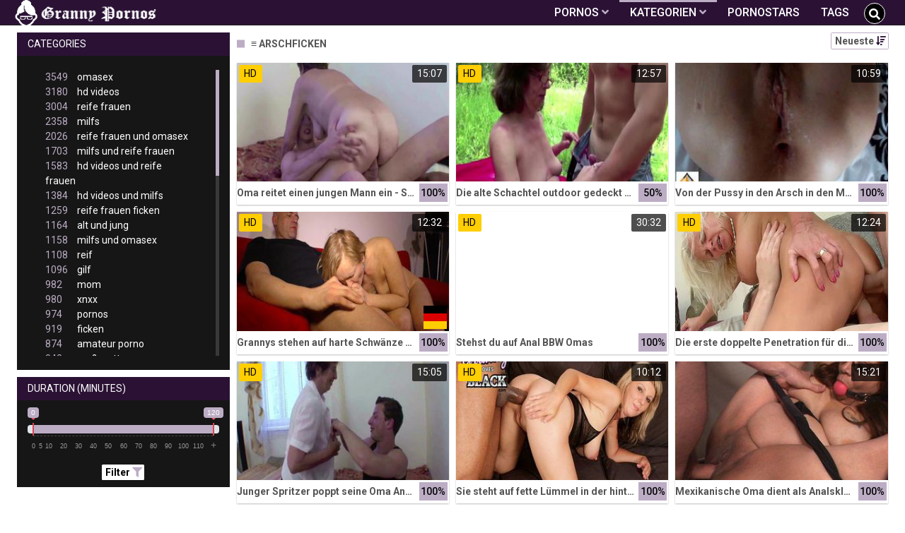

--- FILE ---
content_type: text/html;charset=utf-8
request_url: https://grannypornos.net/channels/634/arschficken/
body_size: 9162
content:
<!DOCTYPE html>
<!--[if lt IE 7]><html lang="de" class="no-js lt-ie9 lt-ie8 lt-ie7"><![endif]-->
<!--[if IE 7]><html lang="de" class="no-js lt-ie9 lt-ie8 ie-7-only"><![endif]-->
<!--[if IE 8]><html lang="de" class="no-js lt-ie9 ie-8-only"><![endif]-->
<!--[if gte IE 9]><!--> <html lang="de" class="no-js no-filter"><!--<![endif]-->
    <head>
        <meta charset="UTF-8">
<title>≡ Grannypornos.net » Arschficken  ✓</title>
<script>
    var domainName = 'grannypornos.net';
    var _basehttp = 'https://grannypornos.net', settings = {};
</script>

<link rel="dns-prefetch" href=”https://fonts.googleapis.com”>
<link rel="dns-prefetch" href=”https://delivery.trafficfabrik.com/”>
<link rel="dns-prefetch" href=”https://delivery.tf-con.com”>
<link rel="dns-prefetch" href=”https://q.tf-con.com”>
<link rel="dns-prefetch" href=”https://www.google-analytics.com”>
<link rel="preload stylesheet" as="style" href="https://grannypornos.net/templates/default_tube2019/css/styles.css">
<link rel="preload stylesheet" as="style" href="https://grannypornos.net/templates/default_tube2019/css/custom.css">
<link rel="preload stylesheet" as="style" href="https://grannypornos.net/templates/default_tube2019/css/overwrite.css">
<link rel="preload" href="/templates/default_tube2019/js/functions.js" as="script">
<link rel="preload" href="/templates/default_tube2019/js/custom.js" as="script">

<link rel="preload" href="https://cdnjs.cloudflare.com/ajax/libs/font-awesome/5.12.0/webfonts/fa-regular-400.eot" as="font">
<link rel="preload" href="https://cdnjs.cloudflare.com/ajax/libs/font-awesome/5.12.0/webfonts/fa-solid-900.eot" as="font">

<meta http-equiv="X-UA-Compatible" content="IE=edge">
<meta name="RATING" content="RTA-5042-1996-1400-1577-RTA">
<meta name="viewport" content="width=device-width, initial-scale=1.0, minimum-scale=1.0, maximum-scale=1.0, user-scalable=no">
<meta name="author" content="grannypornos.net">
<meta name="description" content="Videos, Filme und Pornos aus der Kategorie: Arschficken. Schau dir gleich die scharfen Oma Pornos kostenlos an.">
<meta name="keywords" content="">
<meta name="robots" content="index,follow">
<meta http-equiv="content-language" content="de">
<link rel="stylesheet" media="screen" href="https://grannypornos.net/templates/default_tube2019/css/bootstrap.css">
<link rel="stylesheet" media="screen" href="https://grannypornos.net/templates/default_tube2019/css/styles.css">
<style type="text/css">
@font-face{font-family:"Font Awesome 5 Free";font-style:normal;font-weight:400;font-display:auto;src:url(https://cdnjs.cloudflare.com/ajax/libs/font-awesome/5.12.0/webfonts/fa-regular-400.eot);src:url(https://cdnjs.cloudflare.com/ajax/libs/font-awesome/5.12.0/webfonts/fa-regular-400.eot?#iefix) format("embedded-opentype"),url(/templates/default_tube2019/css/fa-regular-400.woff2) format("woff2"),url(https://cdnjs.cloudflare.com/ajax/libs/font-awesome/5.12.0/webfonts/fa-regular-400.woff) format("woff"),url(https://cdnjs.cloudflare.com/ajax/libs/font-awesome/5.12.0/webfonts/fa-regular-400.ttf) format("truetype"),url(https://cdnjs.cloudflare.com/ajax/libs/font-awesome/5.12.0/webfonts/fa-regular-400.svg#fontawesome) format("svg")}.far{font-family:"Font Awesome 5 Free";font-weight:400}@font-face{font-family:"Font Awesome 5 Free";font-style:normal;font-weight:900;font-display:auto;src:url(https://cdnjs.cloudflare.com/ajax/libs/font-awesome/5.12.0/webfonts/fa-solid-900.eot);src:url(https://cdnjs.cloudflare.com/ajax/libs/font-awesome/5.12.0/webfonts/fa-solid-900.eot?#iefix) format("embedded-opentype"),url(https://cdnjs.cloudflare.com/ajax/libs/font-awesome/5.12.0/webfonts/fa-solid-900.woff2) format("woff2"),url(https://cdnjs.cloudflare.com/ajax/libs/font-awesome/5.12.0/webfonts/fa-solid-900.woff) format("woff"),url(https://cdnjs.cloudflare.com/ajax/libs/font-awesome/5.12.0/webfonts/fa-solid-900.ttf) format("truetype"),url(https://cdnjs.cloudflare.com/ajax/libs/font-awesome/5.12.0/webfonts/fa-solid-900.svg#fontawesome) format("svg")}.fa,.fas{font-family:"Font Awesome 5 Free";font-weight:900}
</style>
<!-- <link href="https://cdnjs.cloudflare.com/ajax/libs/mdbootstrap/4.10.1/css/mdb.min.css" rel="stylesheet"> -->


 
<link rel="shortcut icon" href="https://grannypornos.net/templates/default_tube2019/images/touch/fav.png" type="image/x-icon">

<!-- Disable tap highlight on IE -->
<meta name="msapplication-tap-highlight" content="no">
<!-- Add to homescreen for Chrome on Android -->
<meta name="mobile-web-app-capable" content="yes">
<meta name="application-name" content="grannypornos.net">
<link rel="icon" sizes="192x192" href="https://grannypornos.net/templates/default_tube2019/images/touch/chrome-touch-icon-192x192.png">

<!-- Add to homescreen for Safari on iOS -->
<meta name="apple-mobile-web-app-capable" content="yes">
<meta name="apple-mobile-web-app-status-bar-style" content="black">
<meta name="apple-mobile-web-app-title" content="grannypornos.net">
<link rel="apple-touch-icon" href="https://grannypornos.net/templates/default_tube2019/images/touch/apple-touch-icon.png">

<!-- Tile icon for Win8 (144x144 + tile color) -->
<meta name="msapplication-TileImage" content="https://grannypornos.net/templates/default_tube2019/images/touch/ms-touch-icon-144x144-precomposed.png">
<meta name="msapplication-TileColor" content="#000000">

<!-- Color the status bar on mobile devices -->
<meta name="theme-color" content="#000000">
<link rel="canonical" href="https://grannypornos.net/kategorien/634/arschficken/">

<link rel="next" href="page2.html" />
    <script type="application/ld+json">
    {
            "@context": "https://schema.org",
            "@graph": [{
                "@type": "WebSite",
                "@id": "https://grannypornos.net#website",
                "url": "https://grannypornos.net",
                "logo": "https://grannypornos.net/templates/default_tube2019/images/touch/chrome-touch-icon-192x192.png",
                "inLanguage": "de-DE",
                "name": "grannypornos.net",
                "potentialAction": {
                    "@type": "SearchAction",
                    "target": "https://grannypornos.net/search/{search_term_string}/",
                    "query-input": "required name=search_term_string"
                },
                "publisher": {
                    "@id": "https://grannypornos.net#organization"
                }
            }, {
                "@type": "WebPage",
                "@id": "https://grannypornos.net/channels/634/arschficken/#webpage",
                "url": "https://grannypornos.net/channels/634/arschficken/",
                "inLanguage": "de-DE",
                "name": "",
                
                "isPartOf": {
                    "@id": "https://grannypornos.net#website"
                },
                "description": "Videos, Filme und Pornos aus der Kategorie: Arschficken. Schau dir gleich die scharfen Oma Pornos kostenlos an."
            }]
        }
        </script>


<!-- Web Application Manifest -->
<script
  type="text/javascript" defer
  src="https://cdnjs.cloudflare.com/ajax/libs/jquery/3.5.1/jquery.min.js"
  crossorigin="anonymous"></script>

<!-- <script type="text/javascript" defer src="https://code.jquery.com/jquery-migrate-1.4.1.min.js"></script>
 -->
<script type="text/javascript" defer src="https://cdnjs.cloudflare.com/ajax/libs/jquery.lazy/1.7.10/jquery.lazy.min.js"></script>
<script type="text/javascript" defer src="https://cdnjs.cloudflare.com/ajax/libs/jquery.lazy/1.7.10/plugins/jquery.lazy.iframe.min.js"></script>

<script type="text/javascript" defer src="https://grannypornos.net/templates/default_tube2019/js/custom.js"></script>
 <link
  rel="preload"
  as="style"
  onload="this.rel = 'stylesheet'"
  href="https://fonts.googleapis.com/css?family=Roboto:300,400,500,700,900">
<link rel="alternate" type="application/rss+xml" title="RSS Feed for grannypornos.net" href="https://grannypornos.net/rss" />

    </head>
    <body class="page-index-channel">

        <section class="page-wrap">
            <header class="header-sec">
    <div class="main-header">
        <div class="wrapper">
            <div class="row">

                <div class="logo-col col-8">
                    <h1>
                        <a href="https://grannypornos.net" title="grannypornos.net">
                            <img src="https://grannypornos.net/templates/default_tube2019/images/logo.png" alt="Home - grannypornos.net">
                        </a>
                    </h1>
                </div>

                <div class="nav-col col">
                    <div class="nav-inner-col inner-col" data-container="nav">
                        <ul class="main-nav">
                            <li class="nav-elem has-list">
                                <a href="https://grannypornos.net/videos/" title="Pornos">
                                    <span class="sub-label">Pornos</span>
                                    <i class="fas fa-angle-down downrem"></i>
                                </a>

                                <a href="#" class="show-drop">
                                    <i class="fas fa-angle-down"></i>
                                </a>

                                <ul class="nav-drop">
                                    <li><a href="https://grannypornos.net/videos/" title="Neue Pornos">Neue Pornos</a></li>
                                    <li><a href="https://grannypornos.net/most-viewed/" title="Meist gesehen">Meist gesehen</a></li>
                                    <li><a href="https://grannypornos.net/top-rated/" title="Beste Bewertung">Beste Bewertung</a></li>
                                    <li><a href="https://grannypornos.net/longest/" title="Lange Pornos">Lange Pornos</a></li>
                                </ul>
                            </li>

                            <li class="nav-elem has-drop active">
                                
                                <a href="https://grannypornos.net/kategorien/" title= "Kategorien">

                                    <span class="sub-label">Kategorien</span>

                                    <i class="fas fa-angle-down downrem"></i>
                                </a>

                                <a href="#" class="show-drop">
                                     <i class="fas fa-angle-down"></i>
                                </a>

                                <div class="nav-channels">
                                    <div class="wrapper">
                                        <div class="row">

                                            <!-- item -->
<div class="item-col col -channel">
    <a href="https://grannypornos.net/channels/62/alt-und-jung/" title="alt und jung">
            <div class="text-center">
                <img class="img-fluid w-100 citem__thumb-img" data-src="https://grannypornos.net/kategorienbilder/alt-und-jung.jpg" width="320" height="240" alt="alt und jung">
            </div>
        <span class="item-info">
            <span class="item-name">alt und jung (1164)</span>
        </span>
    </a>
</div>
<!-- item END --><!-- item -->
<div class="item-col col -channel">
    <a href="https://grannypornos.net/channels/197/cougar/" title="cougar">
            <div class="text-center">
                <img class="img-fluid w-100 citem__thumb-img" data-src="https://grannypornos.net/kategorienbilder/cougar.jpg" width="320" height="240" alt="cougar">
            </div>
        <span class="item-info">
            <span class="item-name">cougar (570)</span>
        </span>
    </a>
</div>
<!-- item END --><!-- item -->
<div class="item-col col -channel">
    <a href="https://grannypornos.net/channels/1483/deutsche-pornos/" title="deutsche pornos">
            <div class="text-center">
                <img class="img-fluid w-100 citem__thumb-img" data-src="https://grannypornos.net/kategorienbilder/deutsche-pornos.jpg" width="320" height="240" alt="deutsche pornos">
            </div>
        <span class="item-info">
            <span class="item-name">deutsche pornos (351)</span>
        </span>
    </a>
</div>
<!-- item END --><!-- item -->
<div class="item-col col -channel">
    <a href="https://grannypornos.net/channels/10/gilf/" title="gilf">
            <div class="text-center">
                <img class="img-fluid w-100 citem__thumb-img" data-src="https://grannypornos.net/kategorienbilder/gilf.jpg" width="320" height="240" alt="gilf">
            </div>
        <span class="item-info">
            <span class="item-name">gilf (1096)</span>
        </span>
    </a>
</div>
<!-- item END --><!-- item -->
<div class="item-col col -channel">
    <a href="https://grannypornos.net/channels/11/grosmutter-porno/" title="gro&szlig;mutter porno">
            <div class="text-center">
                <img class="img-fluid w-100 citem__thumb-img" data-src="https://grannypornos.net/kategorienbilder/grossmutter-porno.jpg" width="320" height="240" alt="gro&szlig;mutter porno">
            </div>
        <span class="item-info">
            <span class="item-name">großmutter porno (842)</span>
        </span>
    </a>
</div>
<!-- item END --><!-- item -->
<div class="item-col col -channel">
    <a href="https://grannypornos.net/channels/7/reife-frauen/" title="reife frauen">
            <div class="text-center">
                <img class="img-fluid w-100 citem__thumb-img" data-src="https://grannypornos.net/kategorienbilder/reife-frauen.jpg" width="320" height="240" alt="reife frauen">
            </div>
        <span class="item-info">
            <span class="item-name">reife frauen (3004)</span>
        </span>
    </a>
</div>
<!-- item END -->
                                            <div class="item-col col -channel -see-all">
                                                <a href="https://grannypornos.net/kategorien/" title="Mehr Kategorien">
                                                    <span class="image">
                                                        
                                                        <img src="/templates/default_tube2019/images/round-add-button.png"/></img>
                                                    </span>
                                                    

                                                    <span class="item-info">
                                                        <span class="item-name">Mehr Kategorien</span>
                                                    </span>
                                                </a>
                                            </div>
                                        </div>
                                    </div>
                                </div>
                            </li>

                            <li class="nav-elem">
                                <a href="https://grannypornos.net/models/" title="Pornostars">
                                    <span class="sub-label">Pornostars</span>
                                </a>
                            </li>
                            <li class="nav-elem">
                                <a href="https://grannypornos.net/tags" title="Tags">
                                    <span class="sub-label">Tags</span>
                                </a>
                            </li>

                    <div class="search-box" data-container="search">
                        <form action="https://grannypornos.net/searchgate.php" method="GET" >
                            <div class="search-wrap">
                                <input type="text" placeholder="Suche..." value="" name="q" class="">
                                <button title="search" class="btn btn-search" type="submit">
                                    <i class="fas fa-search"></i>
                                </button>
                            </div>
                        </form>
                    </div>
                </div>

                <div class="trigger-col col float-right">
                    <button title="searchdrop" class="btn btn-trigger btn-trigger-search" data-mb="trigger" data-target="search">
                        <i class="fas fa-search"></i>
                    </button>

                    <button title="navbutton" class="btn btn-trigger btn-trigger-nav" data-mb="trigger" data-target="nav">
                        <i class="fas fa-bars"></i>
                    </button>
                </div>
            </div>
        </div>
    </div>
</header>
            <section class="notification-sec">
    <div class="wrapper">
        <div class="row">

            <!-- notice -->
            <div class="notice-col col-full col text-center">
                <div class="notice-inner-col inner-col">
                                                                                                                                                            </div>
            </div>
            <!-- notice END -->


        </div>
    </div>
</section>
                                    <section class="content-sec">
                <div class="wrapper">
                    <div class="row">

                        <!-- aside-main -->
<aside class="aside-main-col col" data-mb="aside" data-opt-filters-on="Show filters" data-opt-filters-off="Hide filters">
    <div class="filter-box">

            <div class="filter-box">
            <div class="filter-header">
                Categories            </div>

            <div class="filter-content">
                <div class="channels-list -scrollbar">
                    <div class="scrollbar"><div class="track"><div class="thumb"><div class="end"></div></div></div></div>
                    <div class="viewport">
                        <div class="overview">
                            <ul><li><a title='omasex' href='https://grannypornos.net/channels/4/omasex/'><span class="counter">3549</span>omasex</a></li><li><a title='hd videos' href='https://grannypornos.net/channels/5/hd-videos/'><span class="counter">3180</span>hd videos</a></li><li><a title='reife frauen' href='https://grannypornos.net/channels/7/reife-frauen/'><span class="counter">3004</span>reife frauen</a></li><li><a title='milfs' href='https://grannypornos.net/channels/6/milfs/'><span class="counter">2358</span>milfs</a></li><li><a title='reife frauen und omasex' href='https://grannypornos.net/channels/35/reife-frauen-und-omasex/'><span class="counter">2026</span>reife frauen und omasex</a></li><li><a title='milfs und reife frauen' href='https://grannypornos.net/channels/29/milfs-und-reife-frauen/'><span class="counter">1703</span>milfs und reife frauen</a></li><li><a title='hd videos und reife frauen' href='https://grannypornos.net/channels/23/hd-videos-und-reife-frauen/'><span class="counter">1583</span>hd videos und reife frauen</a></li><li><a title='hd videos und milfs' href='https://grannypornos.net/channels/22/hd-videos-und-milfs/'><span class="counter">1384</span>hd videos und milfs</a></li><li><a title='reife frauen ficken' href='https://grannypornos.net/channels/1/reife-frauen-ficken/'><span class="counter">1259</span>reife frauen ficken</a></li><li><a title='alt und jung' href='https://grannypornos.net/channels/62/alt-und-jung/'><span class="counter">1164</span>alt und jung</a></li><li><a title='milfs und omasex' href='https://grannypornos.net/channels/32/milfs-und-omasex/'><span class="counter">1158</span>milfs und omasex</a></li><li><a title='reif' href='https://grannypornos.net/channels/16/reif/'><span class="counter">1108</span>reif</a></li><li><a title='gilf' href='https://grannypornos.net/channels/10/gilf/'><span class="counter">1096</span>gilf</a></li><li><a title='mom' href='https://grannypornos.net/channels/95/mom/'><span class="counter">982</span>mom</a></li><li><a title='xnxx' href='https://grannypornos.net/channels/74/xnxx/'><span class="counter">980</span>xnxx</a></li><li><a title='pornos' href='https://grannypornos.net/channels/68/pornos/'><span class="counter">974</span>pornos</a></li><li><a title='ficken' href='https://grannypornos.net/channels/228/ficken/'><span class="counter">919</span>ficken</a></li><li><a title='amateur porno' href='https://grannypornos.net/channels/2/amateur-porno/'><span class="counter">874</span>amateur porno</a></li><li><a title='großmutter porno' href='https://grannypornos.net/channels/11/grosmutter-porno/'><span class="counter">842</span>großmutter porno</a></li><li><a title='alt und jung und omasex' href='https://grannypornos.net/channels/89/alt-und-jung-und-omasex/'><span class="counter">813</span>alt und jung und omasex</a></li><li><a title='omasex und reif' href='https://grannypornos.net/channels/45/omasex-und-reif/'><span class="counter">746</span>omasex und reif</a></li><li><a title='dicke titten' href='https://grannypornos.net/channels/222/dicke-titten/'><span class="counter">742</span>dicke titten</a></li><li><a title='reife frauen und alt und jung' href='https://grannypornos.net/channels/83/reife-frauen-und-alt-und-jung/'><span class="counter">670</span>reife frauen und alt und jung</a></li><li><a title='hd videos und omasex' href='https://grannypornos.net/channels/115/hd-videos-und-omasex/'><span class="counter">636</span>hd videos und omasex</a></li><li><a title='xhamster' href='https://grannypornos.net/channels/136/xhamster/'><span class="counter">632</span>xhamster</a></li><li><a title='mature nl' href='https://grannypornos.net/channels/59/mature-nl/'><span class="counter">630</span>mature nl</a></li><li><a title='britische pornos' href='https://grannypornos.net/channels/106/britische-pornos/'><span class="counter">622</span>britische pornos</a></li><li><a title='cougar' href='https://grannypornos.net/channels/197/cougar/'><span class="counter">570</span>cougar</a></li><li><a title='sex' href='https://grannypornos.net/channels/97/sex/'><span class="counter">565</span>sex</a></li><li><a title='pornos und reife frauen' href='https://grannypornos.net/channels/78/pornos-und-reife-frauen/'><span class="counter">560</span>pornos und reife frauen</a></li><li><a title='mutter' href='https://grannypornos.net/channels/15/mutter/'><span class="counter">547</span>mutter</a></li><li><a title='blowjob' href='https://grannypornos.net/channels/453/blowjob/'><span class="counter">536</span>blowjob</a></li><li><a title='pornhub' href='https://grannypornos.net/channels/718/pornhub/'><span class="counter">518</span>pornhub</a></li><li><a title='oma ficken' href='https://grannypornos.net/channels/715/oma-ficken/'><span class="counter">509</span>oma ficken</a></li><li><a title='strapse' href='https://grannypornos.net/channels/107/strapse/'><span class="counter">506</span>strapse</a></li><li><a title='amateur porno und reife frauen' href='https://grannypornos.net/channels/26/amateur-porno-und-reife-frauen/'><span class="counter">501</span>amateur porno und reife frauen</a></li><li><a title='xnxx und omasex' href='https://grannypornos.net/channels/86/xnxx-und-omasex/'><span class="counter">499</span>xnxx und omasex</a></li><li><a title='hd videos und amateur porno' href='https://grannypornos.net/channels/21/hd-videos-und-amateur-porno/'><span class="counter">496</span>hd videos und amateur porno</a></li><li><a title='reife frauen und reif' href='https://grannypornos.net/channels/36/reife-frauen-und-reif/'><span class="counter">479</span>reife frauen und reif</a></li><li><a title='analsex' href='https://grannypornos.net/channels/627/analsex/'><span class="counter">479</span>analsex</a></li><li><a title='hd videos und pornos' href='https://grannypornos.net/channels/75/hd-videos-und-pornos/'><span class="counter">478</span>hd videos und pornos</a></li><li><a title='durchschaut' href='https://grannypornos.net/channels/203/durchschaut/'><span class="counter">471</span>durchschaut</a></li><li><a title='große brüste' href='https://grannypornos.net/channels/267/grose-bruste/'><span class="counter">468</span>große brüste</a></li><li><a title='milfs und pornos' href='https://grannypornos.net/channels/206/milfs-und-pornos/'><span class="counter">458</span>milfs und pornos</a></li><li><a title='hardcore porno' href='https://grannypornos.net/channels/1611/hardcore-porno/'><span class="counter">456</span>hardcore porno</a></li><li><a title='hd videos und ficken' href='https://grannypornos.net/channels/236/hd-videos-und-ficken/'><span class="counter">453</span>hd videos und ficken</a></li><li><a title='großmutter porno und gilf' href='https://grannypornos.net/channels/58/grosmutter-porno-und-gilf/'><span class="counter">443</span>großmutter porno und gilf</a></li><li><a title='amateur porno und milfs' href='https://grannypornos.net/channels/25/amateur-porno-und-milfs/'><span class="counter">438</span>amateur porno und milfs</a></li></ul>                        </div>
                    </div>
                </div>
            </div>
        </div>
    
            <div class="filter-box">
            <div class="filter-header">
                Duration <span class="sub-label">(minutes)</span>
            </div>

            <div class="filter-content">
                <div class="duration">
                                        <input type="text" data-from="0" data-to="120" data-max="120" data-min="0" data-attr-from="durationFrom" data-attr-to="durationTo" data-multiplication="60" id="range_length_filter" name="filter_length" value="" >
                </div>
                <br>
                <div class="filter__buttons text-center">
                    <button name="Filter" class="btnslider btn-dark btn-sm" data-variant="0">
                        <span class="btn-label">Filter </span>
                        <i class="fas fa-filter"></i>
                    </button>
                </div>
            </div>
        </div>
    </aside>
<!-- aside-main END -->                        <!-- main -->
                        <main class="main-col col sortbutton">
                            <header class="row justify-content-between">
                                
                                                                <div class="title-col -normal col">
                                    <h2>
                                        ≡ Arschficken                                                                            </h2>
                                </div>
                                <div class="header-filter"">
                <button name="Sortieren" class="btn-dropdown btn-outline-primary btn-sm" data-toggle="dropdown">
                    <span class="btn-label">Neueste </span>
                    <i class="fas fa-sort-amount-down"></i>
                </button>

                <ul class="dropdown-menu dropdown-menu-right">
                    <li><a href="https://grannypornos.net/channels/634/arschficken/" title="Neueste">Neueste</a></li><li><a href="https://grannypornos.net/channels/634/arschficken/rating/" title="Best Bewertet">Best Bewertet</a></li><li><a href="https://grannypornos.net/channels/634/arschficken/views/" title="Meist Gesehen">Meist Gesehen</a></li><li><a href="https://grannypornos.net/channels/634/arschficken/longest/" title="Längste">Längste</a></li>
                </ul>
        </div>                                
                             </header>

                                                        <!-- title END -->
                            <div class="row">

                                                                                                                          
                                <!-- HEADER UP -->
                                <!-- HEADER UP END --><!-- item -->
<div class="item-col col -video">
    <a href="https://grannypornos.net/video/oma-reitet-einen-jungen-mann-ein-sie-machen-es-vaginal-und-anal-5016.html" title="Oma reitet einen jungen Mann ein - Sie machen es vaginal und anal">
        <span class="image">
                                                  <!--    Loadingbar Bereich -->
                <img class="item__thumb-img" src="" video-preview="https://mp4.grannypornos.net/bilder/mp4/xv7801004.mp4" data-src="https://img.grannypornos.net/bilder/allimages/xv7801004.jpg" width="320" height="240"  alt="Oma reitet einen jungen Mann ein - Sie machen es vaginal und anal">
                
                                        <span class="item-quality">HD</span>
                                    <span class="item-time">15:07</span>

        </span>
        <span class="video" style="display: none">
                            <span class="item-quality">HD</span>
            

                        <span class="item-time">15:07</span>
        </span>

        <span class="item-info">
            <span class="item-name">Oma reitet einen jungen Mann ein - Sie machen es vaginal und anal</span>
            <span class="item-rate">100%</span>
        </span>
    </a>
    </div>
<!-- item END -->
<!-- item -->
<div class="item-col col -video">
    <a href="https://grannypornos.net/video/die-alte-schachtel-outdoor-gedeckt-jungschwanz-fur-eine-73-jahrige-oma-mit-brille-beim-sonnenschein-in-den-arsch-4974.html" title="Die alte Schachtel outdoor gedeckt - Jungschwanz f&uuml;r eine 73 J&auml;hrige Oma mit Brille beim Sonnenschein in den Arsch">
        <span class="image">
                                                  <!--    Loadingbar Bereich -->
                <img class="item__thumb-img" src="" video-preview="https://mp4.grannypornos.net/bilder/mp4/xv7910841.mp4" data-src="https://img.grannypornos.net/bilder/allimages/xv7910841.jpg" width="320" height="240"  alt="Die alte Schachtel outdoor gedeckt - Jungschwanz f&uuml;r eine 73 J&auml;hrige Oma mit Brille beim Sonnenschein in den Arsch">
                
                                        <span class="item-quality">HD</span>
                                    <span class="item-time">12:57</span>

        </span>
        <span class="video" style="display: none">
                            <span class="item-quality">HD</span>
            

                        <span class="item-time">12:57</span>
        </span>

        <span class="item-info">
            <span class="item-name">Die alte Schachtel outdoor gedeckt - Jungschwanz für eine 73 Jährige Oma mit Brille beim Sonnenschein in den Arsch</span>
            <span class="item-rate">50%</span>
        </span>
    </a>
    </div>
<!-- item END -->
<!-- item -->
<div class="item-col col -video">
    <a href="https://grannypornos.net/video/von-der-pussy-in-den-arsch-in-den-mund-sexy-granny-ohne-tabus-4845.html" title="Von der Pussy in den Arsch in den Mund - sexy Granny ohne Tabus">
        <span class="image">
                                                  <!--    Loadingbar Bereich -->
                <img class="item__thumb-img" src="" video-preview="https://mp4.grannypornos.net/bilder/mp4/xv20125876.mp4" data-src="https://img.grannypornos.net/bilder/allimages/xv20125876.jpg" width="320" height="240"  alt="Von der Pussy in den Arsch in den Mund - sexy Granny ohne Tabus">
                
                                                <span class="item-time">10:59</span>

        </span>
        <span class="video" style="display: none">
            

                        <span class="item-time">10:59</span>
        </span>

        <span class="item-info">
            <span class="item-name">Von der Pussy in den Arsch in den Mund - sexy Granny ohne Tabus</span>
            <span class="item-rate">100%</span>
        </span>
    </a>
    </div>
<!-- item END -->
<!-- item -->
<div class="item-col col -video">
    <a href="https://grannypornos.net/video/grannys-stehen-auf-harte-schwanze-omasex-in-hd-4939.html" title="Grannys stehen auf harte Schw&auml;nze - Omasex in HD">
        <span class="image">
                                                  <!--    Loadingbar Bereich -->
                <img class="item__thumb-img" src="" video-preview="https://mp4.grannypornos.net/bilder/mp4/xvxhC5R6M.mp4" data-src="https://img.grannypornos.net/bilder/allimages/xvxhC5R6M.jpg" width="320" height="240"  alt="Grannys stehen auf harte Schw&auml;nze - Omasex in HD">
                
                                        <span class="item-quality">HD</span>
                                        <span class="item-german"></span>
                        <span class="item-time">12:32</span>

        </span>
        <span class="video" style="display: none">
                            <span class="item-quality">HD</span>
            

                            <span class="item-german"></span>
                        <span class="item-time">12:32</span>
        </span>

        <span class="item-info">
            <span class="item-name">Grannys stehen auf harte Schwänze - Omasex in HD</span>
            <span class="item-rate">100%</span>
        </span>
    </a>
    </div>
<!-- item END -->
<!-- item -->
<div class="item-col col -video">
    <a href="https://grannypornos.net/video/stehst-du-auf-anal-bbw-omas-4857.html" title="Stehst du auf Anal BBW Omas">
        <span class="image">
                                                  <!--    Loadingbar Bereich -->
                <img class="item__thumb-img" src="" video-preview="https://mp4.grannypornos.net/bilder/mp4/xv7433221.mp4" data-src="https://img.grannypornos.net/bilder/allimages/xv7433221.jpg" width="320" height="240"  alt="Stehst du auf Anal BBW Omas">
                
                                        <span class="item-quality">HD</span>
                                    <span class="item-time">30:32</span>

        </span>
        <span class="video" style="display: none">
                            <span class="item-quality">HD</span>
            

                        <span class="item-time">30:32</span>
        </span>

        <span class="item-info">
            <span class="item-name">Stehst du auf Anal BBW Omas</span>
            <span class="item-rate">100%</span>
        </span>
    </a>
    </div>
<!-- item END -->
<!-- item -->
<div class="item-col col -video">
    <a href="https://grannypornos.net/video/die-erste-doppelte-penetration-fur-die-reife-blonde-dame-mit-den-supertitten-4848.html" title="Die erste doppelte Penetration f&uuml;r die reife blonde Dame mit den Supertitten">
        <span class="image">
                                                  <!--    Loadingbar Bereich -->
                <img class="item__thumb-img" src="" video-preview="https://mp4.grannypornos.net/bilder/mp4/xvxh7MQJK.mp4" data-src="https://img.grannypornos.net/bilder/allimages/xvxh7MQJK.jpg" width="320" height="240"  alt="Die erste doppelte Penetration f&uuml;r die reife blonde Dame mit den Supertitten">
                
                                        <span class="item-quality">HD</span>
                                    <span class="item-time">12:24</span>

        </span>
        <span class="video" style="display: none">
                            <span class="item-quality">HD</span>
            

                        <span class="item-time">12:24</span>
        </span>

        <span class="item-info">
            <span class="item-name">Die erste doppelte Penetration für die reife blonde Dame mit den Supertitten</span>
            <span class="item-rate">100%</span>
        </span>
    </a>
    </div>
<!-- item END -->
<!-- item -->
<div class="item-col col -video">
    <a href="https://grannypornos.net/video/junger-spritzer-poppt-seine-oma-anal-junger-schwanz-in-omas-arsch-4811.html" title="Junger Spritzer poppt seine Oma Anal - Junger schwanz in Omas Arsch">
        <span class="image">
                                                  <!--    Loadingbar Bereich -->
                <img class="item__thumb-img" src="" video-preview="https://mp4.grannypornos.net/bilder/mp4/xv6759040.mp4" data-src="https://img.grannypornos.net/bilder/allimages/xv6759040.jpg" width="320" height="240"  alt="Junger Spritzer poppt seine Oma Anal - Junger schwanz in Omas Arsch">
                
                                        <span class="item-quality">HD</span>
                                    <span class="item-time">15:05</span>

        </span>
        <span class="video" style="display: none">
                            <span class="item-quality">HD</span>
            

                        <span class="item-time">15:05</span>
        </span>

        <span class="item-info">
            <span class="item-name">Junger Spritzer poppt seine Oma Anal - Junger schwanz in Omas Arsch</span>
            <span class="item-rate">100%</span>
        </span>
    </a>
    </div>
<!-- item END -->
<!-- item -->
<div class="item-col col -video">
    <a href="https://grannypornos.net/video/sie-steht-auf-fette-lummel-in-der-hinteren-pforte-ein-gilf-arschfickt-mit-luci-angel-4800.html" title="Sie steht auf fette L&uuml;mmel in der hinteren Pforte - Ein Gilf Arschfickt mit Luci Angel">
        <span class="image">
                                                  <!--    Loadingbar Bereich -->
                <img class="item__thumb-img" src="" video-preview="https://mp4.grannypornos.net/bilder/mp4/xvxhpfwhp.mp4" data-src="https://img.grannypornos.net/bilder/allimages/xvxhpfwhp.jpg" width="320" height="240"  alt="Sie steht auf fette L&uuml;mmel in der hinteren Pforte - Ein Gilf Arschfickt mit Luci Angel">
                
                                        <span class="item-quality">HD</span>
                                    <span class="item-time">10:12</span>

        </span>
        <span class="video" style="display: none">
                            <span class="item-quality">HD</span>
            

                        <span class="item-time">10:12</span>
        </span>

        <span class="item-info">
            <span class="item-name">Sie steht auf fette Lümmel in der hinteren Pforte - Ein Gilf Arschfickt mit Luci Angel</span>
            <span class="item-rate">100%</span>
        </span>
    </a>
    </div>
<!-- item END -->
<!-- item -->
<div class="item-col col -video">
    <a href="https://grannypornos.net/video/mexikanische-oma-dient-als-analsklavin-omasex-mit-bondage-und-gagball-4710.html" title="Mexikanische Oma dient als Analsklavin - Omasex mit Bondage und Gagball">
        <span class="image">
                                                  <!--    Loadingbar Bereich -->
                <img class="item__thumb-img" src="" video-preview="https://mp4.grannypornos.net/bilder/mp4/xv9793882.mp4" data-src="https://img.grannypornos.net/bilder/allimages/xv9793882.jpg" width="320" height="240"  alt="Mexikanische Oma dient als Analsklavin - Omasex mit Bondage und Gagball">
                
                                                <span class="item-time">15:21</span>

        </span>
        <span class="video" style="display: none">
            

                        <span class="item-time">15:21</span>
        </span>

        <span class="item-info">
            <span class="item-name">Mexikanische Oma dient als Analsklavin - Omasex mit Bondage und Gagball</span>
            <span class="item-rate">100%</span>
        </span>
    </a>
    </div>
<!-- item END -->
<!-- item -->
<div class="item-col col -video">
    <a href="https://grannypornos.net/video/verschiedene-sexclips-mit-oma-marie-die-in-den-arsch-gefickt-und-vollgepumpt-wird-4730.html" title="Verschiedene Sexclips mit Oma Marie die in den Arsch gefickt und vollgepumpt wird">
        <span class="image">
                                                  <!--    Loadingbar Bereich -->
                <img class="item__thumb-img" src="" video-preview="https://mp4.grannypornos.net/bilder/mp4/xvxhD0bA3.mp4" data-src="https://img.grannypornos.net/bilder/allimages/xvxhD0bA3.jpg" width="320" height="240"  alt="Verschiedene Sexclips mit Oma Marie die in den Arsch gefickt und vollgepumpt wird">
                
                                        <span class="item-quality">HD</span>
                                    <span class="item-time">1:08:19</span>

        </span>
        <span class="video" style="display: none">
                            <span class="item-quality">HD</span>
            

                        <span class="item-time">1:08:19</span>
        </span>

        <span class="item-info">
            <span class="item-name">Verschiedene Sexclips mit Oma Marie die in den Arsch gefickt und vollgepumpt wird</span>
            <span class="item-rate">100%</span>
        </span>
    </a>
    </div>
<!-- item END -->
<!-- item -->
<div class="item-col col -video">
    <a href="https://grannypornos.net/video/granny-wird-durchgenagelt-bbc-dp-fur-oma-4713.html" title="Granny wird durchgenagelt - BBC DP f&uuml;r Oma">
        <span class="image">
                                                  <!--    Loadingbar Bereich -->
                <img class="item__thumb-img" src="" video-preview="https://mp4.grannypornos.net/bilder/mp4/xv14759769.mp4" data-src="https://img.grannypornos.net/bilder/allimages/xv14759769.jpg" width="320" height="240"  alt="Granny wird durchgenagelt - BBC DP f&uuml;r Oma">
                
                                        <span class="item-quality">HD</span>
                                    <span class="item-time">12:39</span>

        </span>
        <span class="video" style="display: none">
                            <span class="item-quality">HD</span>
            

                        <span class="item-time">12:39</span>
        </span>

        <span class="item-info">
            <span class="item-name">Granny wird durchgenagelt - BBC DP für Oma</span>
            <span class="item-rate">100%</span>
        </span>
    </a>
    </div>
<!-- item END -->
<!-- item -->
<div class="item-col col -video">
    <a href="https://grannypornos.net/video/deutsches-altes-luder-blast-schwanz-bevor-sie-in-den-arsch-gefickt-wird-4486.html" title="Deutsches altes Luder bl&auml;st Schwanz bevor sie in den Arsch gefickt wird">
        <span class="image">
                                                  <!--    Loadingbar Bereich -->
                <img class="item__thumb-img" src="" video-preview="https://mp4.grannypornos.net/bilder/mp4/xvxh5WFsG.mp4" data-src="https://img.grannypornos.net/bilder/allimages/xvxh5WFsG.jpg" width="320" height="240"  alt="Deutsches altes Luder bl&auml;st Schwanz bevor sie in den Arsch gefickt wird">
                
                                        <span class="item-quality">HD</span>
                                        <span class="item-german"></span>
                        <span class="item-time">08:12</span>

        </span>
        <span class="video" style="display: none">
                            <span class="item-quality">HD</span>
            

                            <span class="item-german"></span>
                        <span class="item-time">08:12</span>
        </span>

        <span class="item-info">
            <span class="item-name">Deutsches altes Luder bläst Schwanz bevor sie in den Arsch gefickt wird</span>
            <span class="item-rate">100%</span>
        </span>
    </a>
    </div>
<!-- item END -->
<!-- item -->
<div class="item-col col -video">
    <a href="https://grannypornos.net/video/ficken-mit-der-dicken-reifen-bitch-die-von-ihrem-nachbarn-in-den-arsch-gebumst-wird-chubby-redhead-4576.html" title="Ficken mit der dicken reifen Bitch die von ihrem Nachbarn in den Arsch gebumst wird - Chubby Redhead">
        <span class="image">
                                                  <!--    Loadingbar Bereich -->
                <img class="item__thumb-img" src="" video-preview="https://mp4.grannypornos.net/bilder/mp4/xvxhKD7Vj.mp4" data-src="https://img.grannypornos.net/bilder/allimages/xvxhKD7Vj.jpg" width="320" height="240"  alt="Ficken mit der dicken reifen Bitch die von ihrem Nachbarn in den Arsch gebumst wird - Chubby Redhead">
                
                                        <span class="item-quality">HD</span>
                                    <span class="item-time">15:44</span>

        </span>
        <span class="video" style="display: none">
                            <span class="item-quality">HD</span>
            

                        <span class="item-time">15:44</span>
        </span>

        <span class="item-info">
            <span class="item-name">Ficken mit der dicken reifen Bitch die von ihrem Nachbarn in den Arsch gebumst wird - Chubby Redhead</span>
            <span class="item-rate">100%</span>
        </span>
    </a>
    </div>
<!-- item END -->
<!-- item -->
<div class="item-col col -video">
    <a href="https://grannypornos.net/video/hals-und-analfick-mit-der-geilen-milf-helen-4676.html" title="Hals und Analfick mit der geilen MILF Helen">
        <span class="image">
                                                  <!--    Loadingbar Bereich -->
                <img class="item__thumb-img" src="" video-preview="https://mp4.grannypornos.net/bilder/mp4/xv6093813.mp4" data-src="https://img.grannypornos.net/bilder/allimages/xv6093813.jpg" width="320" height="240"  alt="Hals und Analfick mit der geilen MILF Helen">
                
                                        <span class="item-quality">HD</span>
                                    <span class="item-time">12:00</span>

        </span>
        <span class="video" style="display: none">
                            <span class="item-quality">HD</span>
            

                        <span class="item-time">12:00</span>
        </span>

        <span class="item-info">
            <span class="item-name">Hals und Analfick mit der geilen MILF Helen</span>
            <span class="item-rate">0%</span>
        </span>
    </a>
    </div>
<!-- item END -->
<!-- item -->
<div class="item-col col -video">
    <a href="https://grannypornos.net/video/geile-oma-reitet-den-schwanz-auf-dem-sofa-4520.html" title="Geile Oma reitet den Schwanz auf dem Sofa">
        <span class="image">
                                                  <!--    Loadingbar Bereich -->
                <img class="item__thumb-img" src="" video-preview="https://mp4.grannypornos.net/bilder/mp4/xvxhuQHIi.mp4" data-src="https://img.grannypornos.net/bilder/allimages/xvxhuQHIi.jpg" width="320" height="240"  alt="Geile Oma reitet den Schwanz auf dem Sofa">
                
                                        <span class="item-quality">HD</span>
                                        <span class="item-german"></span>
                        <span class="item-time">17:37</span>

        </span>
        <span class="video" style="display: none">
                            <span class="item-quality">HD</span>
            

                            <span class="item-german"></span>
                        <span class="item-time">17:37</span>
        </span>

        <span class="item-info">
            <span class="item-name">Geile Oma reitet den Schwanz auf dem Sofa</span>
            <span class="item-rate">100%</span>
        </span>
    </a>
    </div>
<!-- item END -->
<!-- item -->
<div class="item-col col -video">
    <a href="https://grannypornos.net/video/gilfsex-auf-der-fitness-maschine-eine-rentnerin-wird-im-studio-anal-gebumst-4673.html" title="Gilfsex auf der Fitness Maschine - Eine Rentnerin wird im Studio Anal gebumst">
        <span class="image">
                                                  <!--    Loadingbar Bereich -->
                <img class="item__thumb-img" src="" video-preview="https://mp4.grannypornos.net/bilder/mp4/xv9379176.mp4" data-src="https://img.grannypornos.net/bilder/allimages/xv9379176.jpg" width="320" height="240"  alt="Gilfsex auf der Fitness Maschine - Eine Rentnerin wird im Studio Anal gebumst">
                
                                        <span class="item-quality">HD</span>
                                        <span class="item-german"></span>
                        <span class="item-time">13:48</span>

        </span>
        <span class="video" style="display: none">
                            <span class="item-quality">HD</span>
            

                            <span class="item-german"></span>
                        <span class="item-time">13:48</span>
        </span>

        <span class="item-info">
            <span class="item-name">Gilfsex auf der Fitness Maschine - Eine Rentnerin wird im Studio Anal gebumst</span>
            <span class="item-rate">100%</span>
        </span>
    </a>
    </div>
<!-- item END -->
<!-- item -->
<div class="item-col col -video">
    <a href="https://grannypornos.net/video/blondine-aus-brasilien-tiefer-analfick-auf-der-couch-4572.html" title="Blondine aus Brasilien - tiefer Analfick auf der Couch">
        <span class="image">
                                                  <!--    Loadingbar Bereich -->
                <img class="item__thumb-img" src="" video-preview="https://mp4.grannypornos.net/bilder/mp4/xvxhw6HUe.mp4" data-src="https://img.grannypornos.net/bilder/allimages/xvxhw6HUe.jpg" width="320" height="240"  alt="Blondine aus Brasilien - tiefer Analfick auf der Couch">
                
                                        <span class="item-quality">HD</span>
                                    <span class="item-time">18:20</span>

        </span>
        <span class="video" style="display: none">
                            <span class="item-quality">HD</span>
            

                        <span class="item-time">18:20</span>
        </span>

        <span class="item-info">
            <span class="item-name">Blondine aus Brasilien - tiefer Analfick auf der Couch</span>
            <span class="item-rate">100%</span>
        </span>
    </a>
    </div>
<!-- item END -->
<!-- item -->
<div class="item-col col -video">
    <a href="https://grannypornos.net/video/versaute-oma-bekommt-arschfick-von-stieftochter-wie-eine-gottin-4105.html" title="Versaute Oma bekommt Arschfick von Stieftochter wie eine G&ouml;ttin">
        <span class="image">
                                                  <!--    Loadingbar Bereich -->
                <img class="item__thumb-img" src="" video-preview="https://mp4.grannypornos.net/bilder/mp4/xvxhMfYgv.mp4" data-src="https://img.grannypornos.net/bilder/allimages/xvxhMfYgv.jpg" width="320" height="240"  alt="Versaute Oma bekommt Arschfick von Stieftochter wie eine G&ouml;ttin">
                
                                                <span class="item-time">12:34</span>

        </span>
        <span class="video" style="display: none">
            

                        <span class="item-time">12:34</span>
        </span>

        <span class="item-info">
            <span class="item-name">Versaute Oma bekommt Arschfick von Stieftochter wie eine Göttin</span>
            <span class="item-rate">100%</span>
        </span>
    </a>
    </div>
<!-- item END -->
<!-- item -->
<div class="item-col col -video">
    <a href="https://grannypornos.net/video/er-fickt-deine-frau-anal-und-spritzt-in-ihren-arsch-4188.html" title="Er fickt deine Frau anal und spritzt in ihren Arsch">
        <span class="image">
                                                  <!--    Loadingbar Bereich -->
                <img class="item__thumb-img" src="" video-preview="https://mp4.grannypornos.net/bilder/mp4/xv13026462.mp4" data-src="https://img.grannypornos.net/bilder/allimages/xv13026462.jpg" width="320" height="240"  alt="Er fickt deine Frau anal und spritzt in ihren Arsch">
                
                                                <span class="item-time">16:53</span>

        </span>
        <span class="video" style="display: none">
            

                        <span class="item-time">16:53</span>
        </span>

        <span class="item-info">
            <span class="item-name">Er fickt deine Frau anal und spritzt in ihren Arsch</span>
            <span class="item-rate">67%</span>
        </span>
    </a>
    </div>
<!-- item END -->
<!-- item -->
<div class="item-col col -video">
    <a href="https://grannypornos.net/video/heise-reife-lehrerin-von-schuler-in-den-arsch-gefickt-3890.html" title="Hei&szlig;e reife Lehrerin von schuler in den Arsch gefickt">
        <span class="image">
                                                  <!--    Loadingbar Bereich -->
                <img class="item__thumb-img" src="" video-preview="https://mp4.grannypornos.net/bilder/mp4/xv18826295.mp4" data-src="https://img.grannypornos.net/bilder/allimages/xv18826295.jpg" width="320" height="240"  alt="Hei&szlig;e reife Lehrerin von schuler in den Arsch gefickt">
                
                                                <span class="item-time">18:36</span>

        </span>
        <span class="video" style="display: none">
            

                        <span class="item-time">18:36</span>
        </span>

        <span class="item-info">
            <span class="item-name">Heiße reife Lehrerin von schuler in den Arsch gefickt</span>
            <span class="item-rate">100%</span>
        </span>
    </a>
    </div>
<!-- item END -->
</div> 
    <div class="row">
        <div class="pagination-col col">
            <div class="pagination">
                <span>1</span><a title='Page 2' href="page2.html">2</a><a title='Page 3' href="page3.html">3</a><a rel='next' title='Next' href='page2.html' class="next"><i class="fas fa-angle-double-right"></i></a>            </div>
        </div>
    </div>
</main>
</div>
</div>
</section>

<section class="promo-sec">
    <div class="wrapper">
        <div class="row">
            <div class="aff-col col -bottom">
                <ul class="aff-list inline-list">
                    <li>
                        <div class="tf-sp" style="height:250px;width:250px;" id="ea_1406534_node1"></div>
                    </li>
					
                                    <li>
                        <div class="tf-sp" style="height:250px;width:250px;" id="ea_1406534_node4"></div>
                    </li>
                    <li>
                    <div class="tablet">
                        <div class="tf-sp" style="height:250px;width:250px;" id="ea_1406534_node5"></div>
                        </div>
                    </li>
					<li>
                     <div class="tf-sp" style="height:250px;width:250px;" id="ea_1406534_node6"></div>
                    </li>
					<li>
                     <div class="tf-sp" style="height:250px;width:250px;" id="ea_1406534_node7"></div>
                    </li>                
				                                    <div class="row">
                        <div class="breadcrumb-col col">
                            <div class="breadcrumb-item">
                                <a href="https://grannypornos.net"> <span class="fa fa-home"></span></a>
                            </div>

                            <div class="breadcrumb-item">
                                <a href="https://grannypornos.net/kategorien/">Kategorien</a>
                            </div>

                            <div class="breadcrumb-item">
                                <a href="#">≡ Arschficken</a>
                            </div>
                        </div>
                    </div>
                                </ul>

            </div>

        </div>
    </div>
</section><footer class="footer-sec">
    <div class="wrapper">
        <div class="row">
            <div class="footer-logo-col col">
                <a href="https://grannypornos.net" title="grannypornos.net">
                    <img src="https://grannypornos.net/templates/default_tube2019/images/logo.png" title="grannypornos.net">
                </a>
            </div>
            <div class="footer-list-col col">
                <ul class="footer-list">
                    <li><a href="https://www.sexfilme24.org/" target="_blank">HD Sexfilme</a></li>
                    <li><a href="https://www.sexhamster.org/category/omasex/" target="_blank">Omasex auf Sexhamster</a></li>
                    <li><a href="https://sex-mit-oma.net/" target="_blank">Omasex</a></li>
                </ul>
            </div>
            <div class="footer-list-col col">
                <ul class="footer-list">
                    <li><a rel="nofollow" href="https://grannypornos.net/contact" title="Contact">Contact</a></li>
                    <li><a rel="nofollow" href="https://grannypornos.net/static/dmca.html" title="Dcma">Dcma</a></li>
                    <li><a rel="nofollow" href="https://grannypornos.net/static/tos.html" title="ToS">ToS</a></li>
                    <li><a rel="nofollow" href="https://grannypornos.net/static/2257.html" title="18 U.S.C. 2257 Record-Keeping Requirements Compliance Statement">2257</a></li>
                    <li><a rel="nofollow" href="https://grannypornos.net/static/privacy.html" title="Privacy">Privacy</a></li>
                </ul>
            </div>
        </div>
    </div>
    
 
<!-- Global site tag (gtag.js) - Google Analytics -->
<script async src="https://www.googletagmanager.com/gtag/js?id=UA-41977790-9"></script>
<script>
  window.dataLayer = window.dataLayer || [];
  function gtag(){dataLayer.push(arguments);}
  gtag('js', new Date());

  gtag('config', 'UA-41977790-9');
</script>

<!-- Google tag (gtag.js) -->
<script async src="https://www.googletagmanager.com/gtag/js?id=G-RVHSNCGCHF"></script>
<script>
  window.dataLayer = window.dataLayer || [];
  function gtag(){dataLayer.push(arguments);}
  gtag('js', new Date());

  gtag('config', 'G-RVHSNCGCHF');
</script>

<script type="text/javascript" defer src="https://grannypornos.net/templates/default_tube2019/js/eaCtrl.js"></script></footer>
<link rel="stylesheet" media="screen" href="https://grannypornos.net/templates/default_tube2019/css/overwrite.css">
<link rel="stylesheet" media="screen" href="https://grannypornos.net/templates/default_tube2019/css/custom.css">

<!-- <script type="text/javascript" src="https://grannypornos.net/templates/default_tube2019/js/jQuery_v1.12.4.min.js"></script>
 -->
 <script type="text/javascript" defer src="/media/misc/bootstrap.bundle.min.js"></script>

<!-- <script type="text/javascript" src="https://grannypornos.net/templates/default_tube2019/js/bootstrap.min.js"></script>
 -->
     <script defer type="text/javascript" src="https://cdnjs.cloudflare.com/ajax/libs/ion-rangeslider/2.3.0/js/ion.rangeSlider.min.js"></script>
    <link rel="stylesheet" type="text/css" href="https://cdnjs.cloudflare.com/ajax/libs/ion-rangeslider/2.3.0/css/ion.rangeSlider.min.css">
<script defer type="text/javascript" src="https://grannypornos.net/templates/default_tube2019/js/lazyload.min.js"></script>
<!-- <script defer type="text/javascript" src="https://porn-hub-deutsch.com/templates/default_tube2019/js/fa.all.min.js"></script>
 -->
<script defer type="text/javascript" src="https://grannypornos.net/templates/default_tube2019/js/bootstrap-select.min.js"></script>
<script defer type="text/javascript" src="https://grannypornos.net/templates/default_tube2019/js/jquery.tinyscrollbar.min.js"></script>
<script defer type="text/javascript" src="https://grannypornos.net/templates/default_tube2019/js/img2svg.js"></script>
<script defer type="text/javascript" src="https://grannypornos.net/templates/default_tube2019/js/functions.js"></script>
<script defer type="text/javascript" src="https://grannypornos.net/core/js/Tube.js"></script>

</section>
<!--[if IE]><script src="https://grannypornos.net/templates/default_tube2019/js/ie/ie10fix.js" title="viewport fix"></script><![endif]-->
<!--[if lt IE 9]><script src="https://grannypornos.net/templates/default_tube2019/js/ie/ie.min.js"></script><script src="http://ie7-js.googlecode.com/svn/version/2.1(beta4)/IE9.js"></script><![endif]-->
<script defer src="https://static.cloudflareinsights.com/beacon.min.js/vcd15cbe7772f49c399c6a5babf22c1241717689176015" integrity="sha512-ZpsOmlRQV6y907TI0dKBHq9Md29nnaEIPlkf84rnaERnq6zvWvPUqr2ft8M1aS28oN72PdrCzSjY4U6VaAw1EQ==" data-cf-beacon='{"version":"2024.11.0","token":"0a2d62f5057f440e832dabd35d3d6532","r":1,"server_timing":{"name":{"cfCacheStatus":true,"cfEdge":true,"cfExtPri":true,"cfL4":true,"cfOrigin":true,"cfSpeedBrain":true},"location_startswith":null}}' crossorigin="anonymous"></script>
</body>
</html>